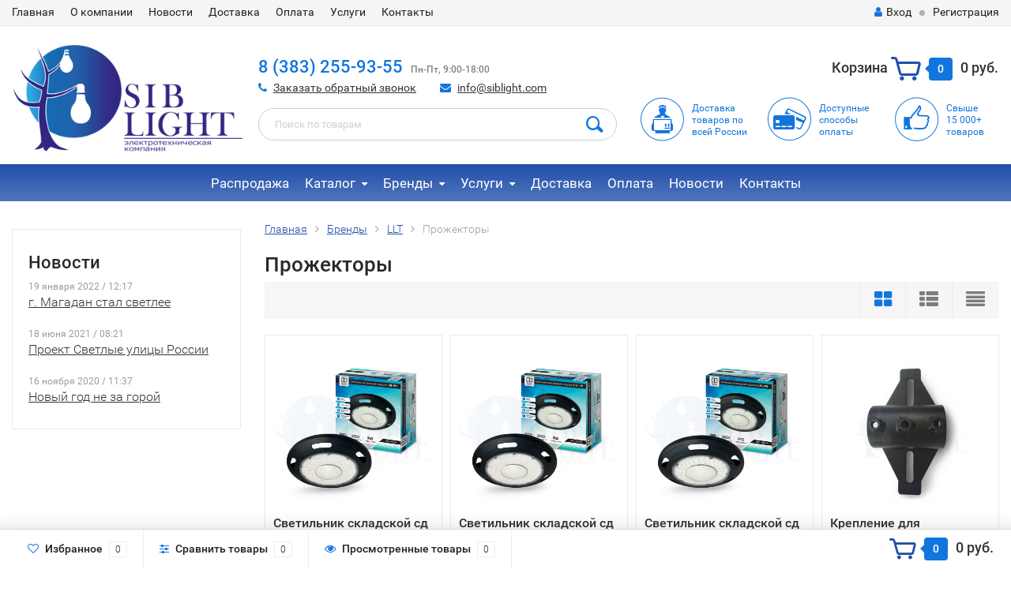

--- FILE ---
content_type: text/html; charset=utf-8
request_url: https://siblight.com/brands/llt/category_6454/
body_size: 86496
content:
<!DOCTYPE html><html lang="ru"><head><meta http-equiv="Content-Type" content="text/html; charset=utf-8"/><title>Прожекторы</title><meta name="keywords" content="LLT прожекторы, ллт прожекторы, llt прожекторы купить новосибирск" /><meta name="description" content="" /><meta name="viewport" content="width=1280" /><link rel="shortcut icon" href="/favicon.ico"/><!-- rss --><link rel="alternate" type="application/rss+xml" title="СибЛайт" href="https://siblight.com/news/rss/"><!-- CSS style--> <link rel="stylesheet" href="/wa-content/font/ruble/arial/fontface.css"><link rel="stylesheet" href="/wa-data/public/shop/themes/topshop/css/bootstrap.min.css?2.4.1"/><link rel="stylesheet" href="/wa-data/public/shop/themes/topshop/css/fonts/fonts.css?2.4.1"/><link rel="stylesheet" href="/wa-data/public/shop/themes/topshop/css/font-express/express.min.css?2.4.1"/><link rel="stylesheet" href="/wa-data/public/shop/themes/topshop/css/font-awesome/css/font-awesome.min.css?2.4.1"/><link rel="stylesheet" href="/wa-data/public/shop/themes/topshop/style-1.css?2.4.1"/><link rel="stylesheet" href="/wa-data/public/shop/themes/topshop/user.css?2.4.1"/><script src="/wa-data/public/shop/themes/topshop/js/jquery-1.11.1.min.js" ></script><script src="/wa-content/js/jquery/jquery-migrate-1.2.1.min.js"></script><script src="/wa-data/public/shop/themes/topshop/js/owl.carousel.min.js"></script><script src="/wa-data/public/shop/themes/topshop/js/jquery.scrollTo.js"></script><script src="/wa-content/js/jquery-ui/jquery.ui.core.min.js?v2.4.1"></script><script src="/wa-data/public/shop/themes/topshop/js/jquery.ui.widget.min.js?v2.4.1"></script><script src="/wa-data/public/shop/themes/topshop/js/jquery.ui.mouse.min.js?v2.4.1"></script><script src="/wa-content/js/jquery-ui/jquery.ui.slider.min.js?v2.4.1"></script><script src="/wa-data/public/shop/themes/topshop/js/jquery.cookie.js"></script><script src="/wa-data/public/shop/themes/topshop/js/lazy.load.js?v7.2.17.1769849980"></script><script src="/wa-data/public/shop/themes/topshop/js/jquery.ui.touch-punch.min.js?v7.2.17.1769849980"></script><script src="/wa-data/public/shop/themes/topshop/js/jquery.countdownTimer.min.js?v=2.4.1"></script><script src="/wa-data/public/shop/themes/topshop/shop.js"></script><!-- plugin hook: 'frontend_head' --><link href="/wa-apps/shop/plugins/callback/css/style.css?v2.0.2.1769849980" rel="stylesheet" type="text/css"><style type="text/css">#callback-form .callback-modal__close,#callback-form .jq-checkbox.checked {background-color: #F95F5F;}#callback-form .jq-selectbox__trigger {border-top-color: #F95F5F;}#callback-form .jq-selectbox__dropdown li:hover {background: #F95F5F;}#callback-form .callback-form__button,#callback-form .callback-form__button:hover {background: #F95F5F;box-shadow: 0 3px #CB4546;}.callback-form-sent {background: #F95F5F url(/wa-apps/shop/plugins/callback/img/icon2.png) no-repeat 50% 33px;}#callback-show {background: #F95F5F;box-shadow: 3px 3px 0 3px #CB4546;}#callback-show.callback-show-right_s {box-shadow: -2px 2px 0 2px #CB4546;}#callback-show.callback-show-left_s {box-shadow: 2px 2px 0 2px #CB4546;}.callback-show-alert-border {border-color: #F95F5F;}.callback-show-alert {color: #F95F5F;}.callback-form-row .callback-form-label__privacy a,.callback-form-row .callback-form-label__privacy a:visited,.callback-form-row .callback-form-label__privacy a:hover,.callback-form-row .callback-form-label__privacy a:active {color: #CB4546;}</style><script type="text/javascript">$.wa_shop_callback = $.wa_shop_callback || { };$.wa_shop_callback.plugin_url = '/callback';</script><script>if(typeof(window.jQuery.styler) == 'undefined') document.write(unescape('%3Cscript src="/wa-apps/shop/plugins/callback/js/jquery.formstyler.min.js"%3E%3C/script%3E'))</script><script type="text/javascript" src="/wa-apps/shop/plugins/callback/js/scripts.js"></script><script type="text/javascript">$(function(){var b=$('body');if(b.prop('id')=='multishop'){$('.bottom-fixed ul.menu-h').append('<li><a href="#" class="callback_plugin_handler"><div class="relative">Заказать бесплатный звонок</div></a></li>');} else {b.append('<div class="callback-show-right" id="callback-show">Заказать бесплатный звонок</div>');}});</script><script type="text/javascript" src="/wa-apps/shop/plugins/question/js/question.js?v=4.2.0"></script><link href="/wa-apps/shop/plugins/question/css/question.css?v=4.2.0" rel="stylesheet" type="text/css"><style>a:not([href]):not([tabindex]) 
{
color: blue;
}

.product .purchase {
    padding: 0px 30px 15px;
}

.question-title {
    padding: 0px 0px;
    margin: 15px 20px;
}</style><style>.container { max-width: 1280px; } body { background: #ffffff; }.review-table table.rating-distribution td .bar .filling, .clone-xs-menu .pages, .xs-menu-overlay .close-block, .xs-menu, ul.compare-diff-all li.selected a, .menu-h, .menu-h-tree,  .thumbnail-catalog .image-block .preview, .mailer-subscribe button[type="submit"], .filter .filter-close, .dialog-window .close-block, .popover { background:#214fa9; }.popover:after { border-top-color: #214fa9; }.wa-order-form-wrapper .wa-step-shipping-section .wa-delivery-types-section .wa-types-list .wa-type-wrapper.is-active, .wa-order-form-wrapper .wa-step-payment-section .wa-methods-list.wide .wa-method-wrapper.is-active { background: #214fa915 !important; border: 1px solid #214fa9 !important; }.wa-dropdown.is-opened > .wa-dropdown-toggle::after { border-color: #214fa9 !important; }.wa-dropdown > .wa-dropdown-area:hover { border-color: #214fa9 !important; }.menu-h li.smart-menu ul li.smart-menu-header, .scroll-top-wrapper, .menu-h li:hover a:hover, .menu-h-tree li:hover a:hover, .breadcrumbs ul li a, .header .cart-block .icon-red_icon_cart, .bottom-bar .cart-block .icon-red_icon_cart { color:#214fa9; }.menu-h-tree li:hover:after, .menu-h-tree li:hover > a  { color: #214fa9 !important; }.write-review a.inline-link { color: #214fa9;  border: 1px solid #214fa9; }.scroll-top-wrapper:hover { border: 1px solid #1275de; }/** Background link **/.order-list .id a, .header .phone span.dot, .ui-slider .ui-slider-handle, .thumbnail-catalog .image-block .preview:hover { background:#1275de; }/** Color link **/html:not(.with-touch) .wa-quantity-box .wa-button:not(.is-disabled):hover, .wa-order-form-wrapper .wa-step-shipping-section .wa-delivery-types-section .wa-types-list .wa-type-wrapper.is-active .wa-name a, .wa-order-form-wrapper .wa-step-shipping-section .wa-delivery-types-section .wa-types-list .wa-type-wrapper.is-active .wa-name a:hover, #wa-step-payment-section h3.wa-header:after, #wa-step-region-section h3.wa-header:after, .s-order-page .wa-order-form-wrapper > .wa-form-footer a, .wa-order-cart-wrapper .wa-cart-details .wa-affiliate-section .wa-order-bonus, .wa-comment-section .wa-link, #wa-step-contact-section h3.wa-header:after { color: #1275de !important; }.about-shop .newsblock .media a:hover, .sorting ul .selected a, .menu-h-top li ul li a:hover, .filter .filtergroup:hover .panel-body, .sorting .showtype .active, .sorting ul li a:hover, ul.product-nav li a:hover, ul.product-nav .selected a, .input-group.spinner .input-group-addon a .fa:hover, .footer .fa, .mailer-subscribe .table-cell .icon-email .icon-red_icon_subscribe, .breadcrumbs ul li a:hover, .subcategory .selected a, .menu-h-top li:hover > a, .auth li .fa, .menu-h-top .currency .active a, a, a:hover, .header .phone-under-link a:hover, .header .search .search_button .icon-icon_search, .product .icons-compare-favorite .active .fa, .header .promo .icon-promo, .thumbnail-catalog .image-block .compare-favorite .active .fa, .thumbnail-catalog .name a:hover, .subcategory li a:hover, .subcategory li a:focus, .bottom-bar .fa, .slider-tabs > li:hover, .header .phone-under-link .fa { color:#1275de; }.thumbnail-catalog .image-block .compare-favorite .active a { color: #1275de !important; border-bottom: 1px dotted #1275de !important; }.invert-menu .menu-h a:hover, .invert-menu .menu-h-tree a:hover, .category_description .read-more a { color: #1275de !important; }.invert-menu .menu-h, .invert-menu .menu-h-tree { border-top: 1px solid #214fa9; border-bottom: 1px solid #214fa9; }/** Cart **/.header .cart-block .cart-box:after, .header .cart-block .cart-box:before, .bottom-bar .cart-block .cart-box:after, .bottom-bar .cart-block .cart-box:before { border-right-color: #1275de; }.header .cart-block .cart-box {  background: #1275de; border: 4px solid #1275de; }/** Slider **/.slider-tabs li.active { border-bottom: 3px solid #1275de; color: #1275de; }.owl-theme .owl-controls .owl-page.active span, .owl-theme .owl-controls.clickable .owl-page:hover span { background: #1275de; border: 2px solid #1275de; }.bottom-bar .cart-block .cart-box { background: #1275de; border: 4px solid #1275de; }#fancybox-thumbs ul li.active a { border: 1px solid #1275de; }/** Nav bar **/ul.product-nav .selected { border-bottom: 3px solid #1275de; }/** Badge **/.badge.new, .badge.low-price, .badge.bestseller { background: #f50003; }.pagination > .selected > a, .pagination > .selected > span { background: #1275de !important; }input[type="submit"], button {   background: #1275de; border: 1px solid #1275de; }input[type="submit"]:hover, button:hover {   background: #07ee11; border: 1px solid #07ee11; }.footer { background: #e3e3e3 !important; }.footer .social a:hover {  border: 1px solid #1275de; background: #1275de; }/** Button hover **/.thumbnail-catalog .image-block .image-bar .inner .active, .catalog-list .inner .section li span { background: #1275de; }.product .options .inline-no-color a.selected { border: 1px solid #214fa9 !important; }.thumbnail-catalog .image-block .photo-array .fa-angle-right:hover, .thumbnail-catalog .image-block .photo-array .fa-angle-left:hover, .catalog-list .inner .section .header a, .catalog-list .inner .section li a:hover, .hover-active .thumbnail-catalog .name a:hover { color: #1275de; }.btn-primary, .add2cart .btn-primary { background: #1275de }.thumbnail-catalog .btn-primary:hover, .thumbnail-catalog .btn-primary:focus, .list-catalog .btn-primary:hover, .list-catalog .btn-primary:focus, .text-catalog .btn-primary:hover, .text-catalog .btn-primary:focus { background:#07ee11; border-color: #07ee11; }.hover-active .thumbnail-catalog .btn-primary:hover, .hover-active .thumbnail-catalog .btn-primary:focus, .add2cart .btn-primary:hover { opacity:1; background: #07ee11; }.header .cart-block .popup .btn-primary:hover { border: 1px solid #07ee11; background: #07ee11; }.review-form-fields p.review-field a.logout, .review-form .review-submit .cancel { border-bottom: 1px dotted #1275de; }.list-catalog .compare-favorite .active a { border-bottom: 1px dotted #1275de !important; color: #1275de  !important; }.list-catalog .compare-favorite .active .fa { color: #1275de  !important; }.cart .cupon, .product .options .inline-no-color a.selected { background: #214fa9; }.product .options .inline-select a.selected { border: 1px solid #214fa9; background-color: #214fa9; }.checkout ul.checkout-options li .rate .price { color: #1275de; }.cart .cupon-text a { color: #1275de; border-bottom: 1px dotted #1275de; }.checkout-block .btn-primary, .cart .checkout-block .btn-primary { background: #1275de; border: 1px solid #1275de; }.cart .checkout-block .btn-primary:hover { opacity:1; background: #07ee11; border: 1px solid #07ee11; }.hover-active .thumbnail-catalog .image-block .preview:hover { background: #07ee11; }.cart .cupon .btn, .main-slider-product li .slider-text .button a { background: #1275de; }.split-catalog li a:hover, .split-catalog li a:focus, .subcategory li a:hover, .subcategory li a:focus { color: #1275de; border-left: 3px solid #1275de; }.subcategory li.selected a { border-left: 3px solid #1275de; }.show-filter { color: #1275de; border: 1px solid #1275de; }.search-blog button { background: #1275de;  }.search-blog button:hover, .search-blog button:focus { background: #07ee11; border:1px solid  #07ee11; }.one-click input { color:#1275de; border-bottom:1px dotted #1275de; }.one-outstock input { border-bottom:1px dotted #cccccc; }.checkout-block .storequickorder_cart_button { border:1px solid #1275de; color:#1275de; }.filter .filter-name, .filter .filter-name i { color:#214fa9; }.split-catalog-slide li.selected > a { text-decoration: none; color: #1275de; border-left: 3px solid #1275de; background: #f5f5f5; }.split-catalog-slide li a:hover, .split-catalog-slide li a:focus, .split-catalog-slide li.selected > a { text-decoration: none; color: #1275de; border-left: 3px solid #1275de; background: #f5f5f5; } .thumbnail-catalog .image-block { height: 220px; line-height: 220px; } .thumbnail-catalog .image-block img { max-height: 200px; } .container-menu-h .menu-h { height:auto; } .container-menu-h .menu-h a { font-size:20px !important; }  .menu-h .tree a:after { font-size:16px;}.filter .filter-close, .mailer-subscribe button[type="submit"], .main-slider-product li .slider-text .button a, .xs-menu, .search-blog button, .header .phone span.dot, .menu-h .more a i .count, .category-badge, .hover-active .thumbnail-catalog .image-block .preview:hover, ul.compare-diff-all li.selected a, .badge.new, .checkout-block .btn-primary, .cart .checkout-block .btn-primary, .subcategory-images .image .category-badge, .dialog-window .close-block, .thumbnail-catalog .image-block .preview,.thumbnail-catalog .image-block .preview:hover, input[type="submit"], button, input[type="submit"]:hover, button:hover, .add2cart .btn-primary, .menu-h, .menu-h-tree, .btn, .btn:hover, .preview, .badge, .badge.discount { background-image: -moz-linear-gradient(top, rgba(255,255,255,0) 0%, rgba(255,255,255,0.22) 100%); background-image: -webkit-linear-gradient(top, rgba(255,255,255,0) 0%,rgba(255,255,255,0.22) 100%); background-image: linear-gradient(to bottom, rgba(255,255,255,0) 0%,rgba(255,255,255,0.22) 100%); filter: progid:DXImageTransform.Microsoft.gradient( startColorstr='#00ffffff', endColorstr='#38000000',GradientType=0 ); }</style><meta property="og:type" content="article" />
<meta property="og:url" content="https://siblight.com/brands/llt/category_6454/" />
<!-- Yandex.Metrika counter -->
<script type="text/javascript" >
    (function (d, w, c) {
        (w[c] = w[c] || []).push(function() {
            try {
                w.yaCounter56225365 = new Ya.Metrika({
                    id:56225365,
                    clickmap:true,
                    trackLinks:true,
                    accurateTrackBounce:true,
                    webvisor:true,
                    ecommerce:"dataLayer"
                });
            } catch(e) { }
        });

        var n = d.getElementsByTagName("script")[0],
            s = d.createElement("script"),
            f = function () { n.parentNode.insertBefore(s, n); };
        s.type = "text/javascript";
        s.async = true;
        s.src = "https://mc.yandex.ru/metrika/watch.js";

        if (w.opera == "[object Opera]") {
            d.addEventListener("DOMContentLoaded", f, false);
        } else { f(); }
    })(document, window, "yandex_metrika_callbacks");
</script>
<noscript><div><img src="https://mc.yandex.ru/watch/56225365" style="position:absolute; left:-9999px;" alt="" /></div></noscript>
<!-- /Yandex.Metrika counter --><script type="text/javascript">
(function(i,s,o,g,r,a,m){i['GoogleAnalyticsObject']=r;i[r]=i[r]||function(){
(i[r].q=i[r].q||[]).push(arguments)},i[r].l=1*new Date();a=s.createElement(o),
m=s.getElementsByTagName(o)[0];a.async=1;a.src=g;m.parentNode.insertBefore(a,m)
})(window,document,'script','//www.google-analytics.com/analytics.js','ga');
ga('create', 'UA-109196735-1', 'auto');
ga('send', 'pageview');

</script></head><body><div class="top-line"><div class="container"><div class="row"><div class="col-lg-7 col-md-6 col-sm-7 hidden-xs-down clone-top-menu"><ul class="menu-h-top"><li><a href="/">Главная</a></li><li><a href="/o_kompanii">О компании</a></li><li><a href="/news/">Новости</a></li><li><a href="/dostavka/">Доставка</a></li><li><a href="/oplata/">Оплата</a></li><li><a href="/uslugi_sibl/proektirovanie/">Услуги</a></li><li><a href="/kontakty/">Контакты</a></li></ul></div><div class="col-lg-5  col-md-6 col-sm-5 col-xs-12 text-lg-right text-md-right text-xs-center"><ul class="menu-h-top auth"><li class="currency"><a href="#" onClick="return false;"></a><ul></ul></li><li class="account"><a href="/login/"><i class="fa fa-user"></i>Вход</a></li><li><span></span></li><li><a href="/signup/">Регистрация</a></li></ul></div></div></div></div><div class="container"><div class="header"><div class="row to-table"><div class="col-lg-3 col-md-3 text-sm-center text-lg-left text-lg-center text-xs-center to-cell"><div class="logo-fix"><a href="http://siblight.com"><img src="/wa-data/public/shop/themes/topshop/img/logo.png" alt="СибЛайт"></a></div></div><div class="col-lg-9 col-md-9 to-cell"><div class="row"><div class="col-lg-7 col-md-7"><div class="phone text-lg-left text-md-left text-xs-center"><a href="tel:8 (383) 255-93-55">8 (383) 255-93-55</a>&nbsp;&nbsp;<i>Пн-Пт, 9:00-18:00</i></div><div class="phone-under-link  text-sm-center text-md-left text-lg-left hidden-xs-down"><span class="nobr"><i class="fa fa-phone"></i> <a href="#" id="call-back-button" class="call_back callback_plugin_handler">Заказать обратный звонок</a></span><span class="nobr"><i class="fa fa-envelope"></i> <a href="mailto:info@siblight.com">info@siblight.com</a></span></div></div><div class="col-lg-5 col-md-5 text-lg-right text-md-right text-sm-center text-xs-center"><div class="cart-block hidden-xs-down"><a href="/cart/"><span class="hidden-lg-down">Корзина</span>  <span class="icon-red_icon_cart"></span> <span class="cart-box cart-count">0</span> <span class="cart-total">0 руб.</span></a><div class="popup"><div class="loading-cart"></div></div><script>$(function(){$(".cart-block").hover(function () {$('.popup .loading-cart').html("");$('.popup .loading-cart').load('/cart/?'+ Math.random() + ' .cart-popup', function(){$(".loading").remove();$('.cart-product-one .delete').on('click', function () {var tr = $(this).closest('div.cart-product-one');$.post('/cart/delete/', {id : tr.data('id')}, function (response) {tr.slideUp();$(".cart-count").html(response.data.count);$(".cart-total").html(response.data.total);if (response.data.count == 0) {$(".popup-total").remove();$(".empty").show();}}, "json");return false;});});});});</script></div></div></div><div class="row"><div class="col-lg-6 col-md-4"><div class="search search-show hidden-xs-down"><form method="get" action="/search/" data-search="/search/"><input class="livesearch" id="search" name="query" autocomplete="off" type="text" placeholder="Поиск по товарам" ><button type="submit" class="search_button"><i class="icon-icon_search"></i></button><div class="search-popup"></div></form></div></div><div class="col-lg-6 col-md-8 hidden-sm-down"><div class="promo"><div class="row"><div class="col-lg-4 col-md-4"><i class="icon-promo icon-red_promo_1"></i><p><a href="http://siblight.com/dostavka/">Доставка товаров по всей России</a></p></div><div class="col-lg-4  col-md-4"><i class="icon-promo icon-red_promo_19"></i><p><a href="http://siblight.com/oplata/">Доступные<br>способы<br>оплаты</a></p></div><div class="col-lg-4  col-md-4"><i class="icon-promo icon-red_promo_2"></i><p><a href="http://siblight.com/catalog/">Свыше<br>15 000+<br>товаров</a></p></div></div></div></div></div></div></div></div></div><div class="  hidden-md-down"><!-- shop categories --><div class="container-menu-h" style="padding-bottom: 0;"><ul class="menu-h-tree"><li><a href="/sales/">Распродажа</a></li><li class="tree"><a href="/catalog/">Каталог</a><ul><li><a href="/catalog/kabel-provod/">Кабель Провод </a></li><li><a href="/catalog/svetotekhnicheskaya-produktsiya/">Светотехническая продукция </a></li><li><a href="/catalog/lampy/">Лампы </a></li><li><a href="/catalog/elektrotekhnicheskaya-produktsiya/">Электротехническая продукция </a></li><li><a href="/catalog/elektrotekhnicheskie-izdeliya/">Электротехнические изделия </a></li><li><a href="/catalog/elementy-pitaniya/">Элементы питания </a></li><li><a href="/catalog/novogodnie-ukrasheniya/">Новогодние гирлянды </a></li><li><a href="/catalog/bakteritsidnye-retsirkulyatory/">Бактерицидные рециркуляторы </a></li></ul></li><li class="tree"><a href="/brands/">Бренды</a><ul><li><a href="/brands/svetlyy-gorod/">Светлый город </a></li><li><a href="/brands/alyusib/">Алюсиб </a></li><li><a href="/brands/gauss/">GAUSS </a></li><li><a href="/brands/phillips/">Philips </a></li><li><a href="/brands/svetotronika/">Светотроника </a></li><li><a href="/brands/llt/">LLT </a></li><li><a href="/brands/led-sib/">LED-SIB </a></li><li><a href="/brands/pzemi/">ПЗЭМИ </a></li><li><a href="/brands/iek/">IEK </a></li><li><a href="/brands/navigator/">Navigator </a></li><li><a href="/brands/delta/">Delta </a></li></ul></li><li class="tree"><a href="/uslugi_sibl/">Услуги</a><ul><li><a href="/uslugi_sibl/proektirovanie/">Проектирование </a></li><li><a href="/uslugi_sibl/elektromontazh/">Электромонтаж </a></li><li><a href="/uslugi_sibl/slabotochnye-seti/">Слаботочные сети </a></li><li><a href="/uslugi_sibl/raschet-osveshchennosti/">Расчет освещенности </a></li></ul></li><li><a href="/dostavka/">Доставка</a></li><li><a href="/oplata/">Оплата</a></li><li><a href="/news/">Новости</a></li><li><a href="/kontakty/">Контакты</a></li><!-- plugin hook: 'frontend_nav' --></ul></div></div><div class="menu-overlay"></div><div class="container hidden-lg-up"><div class="container-menu-h"><div class="xs-menu"><ul><li><a href="#" class="show-xs-menu"><i class="fa fa-bars"></i> Каталог товаров</a></li><li class="search hidden-sm-up"><a href="#"><i class="fa fa-search"></i></a></li></ul></div></div><div class="xs-menu-overlay"><ul class="clone-xs-menu"><li><div class="title">Каталог товаров</div><div class="close-block"><a href="#" class="dialog-close">&times;</a></div></li></ul></div></div><div class="container container-background navigation_width"><!-- plugin hook: 'frontend_header' -->

 

    <div class="question-bckgr">
    </div>
    <div id="question-container"  >
    
    <div id="question-window" >
    
    <div class="question-close"></div>


    <h4 class="question-title">Задать вопрос о товаре <br><span class="question-product"></span></h4>
    <div class="question-content  erase ">
        <input type="hidden" id="question-sending-url" value="/question">
        <input type="hidden" id="question-product-url" value="https://siblight.com/brands/llt/category_6454/">
        <input type="hidden" id="question-domain-url" value="https://siblight.com">
        
                    <span class="question-caption">Имя:</span>
        	<span class=""><input placeholder="Введите ваше имя" class="question-txt question-name required" maxlength="150" type="text"></span>	
                
        <span class="question-caption">E-mail:</span><input class="question-email question-txt required" type="text" size="28" maxlength="150" placeholder="Ваш адрес e-mail" />
                    <span class="question-caption">Телефон:</span><input class="question-phone question-txt required" type="text" size="28" maxlength="50" placeholder="Ваш номер телефона" />
                <span class="question-caption">Вопрос:</span>
    	<span class=""><textarea class="question-txt question-text required" rows="3"></textarea></span>	
                <input class="question-txt question-name1 hide" name="name" type="text" value="">
        <input class="question-txt question-email1 hide" name="email" type="text" value="">
        <input class="question-txt question-url1 hide" name="url" type="text" value="">
        <div class="question-submit"><div class="question-send-button" id="question-send">Задать вопрос</div></div>
    	<div class="question-result">
    		<span class="question-loading "></span>
    		<span class="question-success">Ваш вопрос отправлен. Мы свяжемся с Вами в ближайшее время.</span>
    		<span class="question-warning">Пожалуйста, заполните все поля.</span>
            <span class="question-email-warning">Некорректный адрес E-Mail.</span>
    		<span class="question-error">Произошла ошибка. Повторите попытку позже.</span>
    	</div>


        
        
	</div>


    </div>
   </div>
    




<!-- Catalog type --><script src="/wa-data/public/shop/themes/topshop/lazyloading.js?v3.1.1769849980"></script><div class="category"><div class="row"><div class="col-lg-3 col-md-3 col-sm-12"><div class="filters ajax"><form method="get" action="/brands/llt/category_6454/" data-loading="/wa-data/public/shop/themes/topshop/img/loading.gif" class="filterform"></form></div><!-- null = blog id, 3 - qty --><div class="about-shop split hidden-md-down"><h5>Новости</h5><div class="newsblock leftside"><div class="media"><div class="media-body"><div class="date">19 января 2022 / 12:17</div><div class="title"><a href="https://siblight.com/news/g-magadan-stal-svetlee/">г. Магадан стал светлее</a></div></div></div><div class="media"><div class="media-body"><div class="date">18 июня 2021 / 08:21</div><div class="title"><a href="https://siblight.com/news/proekt-svetlye-ulitsy-rossii/">Проект Светлые улицы России</a></div></div></div><div class="media"><div class="media-body"><div class="date">16 ноября 2020 / 11:37</div><div class="title"><a href="https://siblight.com/news/novyy-god-ne-za-goroy/">Новый год не за горой</a></div></div></div></div></div></div><!-- hidden-xs --><div class="col-lg-9 col-md-8 col-sm-12"><!-- Breadcrumbs --><div class="breadcrumbs"><ul itemscope itemtype="http://schema.org/BreadcrumbList"><li itemscope itemtype="http://schema.org/ListItem"><a href="http://siblight.com" itemprop="item"><span itemprop="name">Главная</span></a><meta itemprop="position" content="1"></li><li itemscope itemtype="http://schema.org/ListItem"><a href="/brands/" itemprop="item"><span itemprop="name">Бренды</span><meta itemprop="position" content="2"></a></li><li itemscope itemtype="http://schema.org/ListItem"><a href="/brands/llt/" itemprop="item"><span itemprop="name">LLT</span><meta itemprop="position" content="3"></a><ul><li><a href="/brands/llt/category_6450/">Светодиодные панели</a><li><a href="/brands/llt/category_6451/">Светильники офисные</a><li><a href="/brands/llt/category_6453/">Светильники промышленные</a><li><a href="/brands/llt/category_6455/">Аварийные светильники</a><li><a href="/brands/llt/category_6456/">Декоративные светильники</a><li><a href="/brands/llt/category_6457/">Комплектующие к светильникам</a><li><a href="/brands/llt/category_6458/">Светильники уличные</a></ul></li><li>Прожекторы</li></ul></div><h1 class="category-name">Прожекторы</h1><!-- plugin hook: 'frontend_category' --><!-- subcategories --><!-- description --><div id="product-list"><div class="sorting"><div class="showtype hidden-xs-down"><a href="#" class=" active" data-list="thumbs"><i class="fa fa-th-large"></i></a><a href="#" class="" data-list="list"><i class="fa fa-th-list"></i></a><a href="#" class="" data-list="text"><i class="fa fa-align-justify"></i></a></div></div><!-- Thumbs --><div class="row lazy-wrapper container-catalog"><div class="adaptive-filter col-lg-3 col-md-4 col-sm-6 col-xs-12 fly-to-cart flexdiscount-product-wrap hover-active"  itemscope itemtype ="http://schema.org/Product"><div class="thumbnail-catalog one-product"><form class="flexdiscount-product-form" data-preview="/brands/llt/category_6454/117953/?cart=1"  method="post" action="/cart/add/"><input type="hidden" name="product_id" value="117953"><div class="badge-block"></div><div class="image-block"><div class="zoom-image"><a href="/brands/llt/category_6454/117953/" title="Светильник складской сд LHB-UFO 150Вт 230В 5000К 11000Лм IP65 LLT"><img itemprop="image" class="main-photo" alt="Светильник складской сд LHB-UFO 150Вт 230В 5000К 11000Лм IP65 LLT" title="Светильник складской сд LHB-UFO 150Вт 230В 5000К 11000Лм IP65 LLT" src="/wa-data/public/shop/products/53/79/117953/images/50893/50893.400.png"></a></div><div class="compare-favorite"><span class="compare-favorite-icon"><i class="fa fa-heart-o"></i> <a href="#" data-product="117953" class="favorite-link">избранное</a></span><span class="compare-compare-icon"><i class="fa fa-sliders"></i> <a href="#" data-product="117953" class="compare-link">сравнить</a></span></div></div><div class="caption"><div class="name" style="height: 90px;"><a href="/brands/llt/category_6454/117953/" itemprop="name">Светильник складской сд LHB-UFO 150Вт 230В 5000К 11000Лм IP65 LLT</a></div><meta itemprop="description" content="Изображение может отличаться от оригинала в связи с возможными доработками продукции. Производитель имеет право вносить изменения, не допускающие ухудшения характеристик продукции, без предварительного уведомления."><div class="status"><div class="rating-big"><a href="/brands/llt/category_6454/117953/#review"><i class="icon16 star-empty"></i><i class="icon16 star-empty"></i><i class="icon16 star-empty"></i><i class="icon16 star-empty"></i><i class="icon16 star-empty"></i> (0)</a></div><div class="availability"><span class="stock-high hidden-xs-down">В наличии</span><span class="stock-high hidden-sm-up"><i class="fa fa-circle"></i></span></div></div><div class="offers" itemprop="offers" itemscope itemtype="http://schema.org/Offer"><div class="bottom-block thumbs_type2"><div class="price"><span>3 190 руб.</span><meta itemprop="price" content="3190"><meta itemprop="priceCurrency" content="RUB"><link itemprop="availability" href="http://schema.org/InStock" /></div><div class="add-to-cart"><div class="text-center"><a href="#" data-url="/cart/add/" data-product_id="117953"  class="btn btn-primary addtocart">В корзину</a></div><link itemprop="availability" href="http://schema.org/OutOfStock" /></div></div></div></div></form></div></div><div class="adaptive-filter col-lg-3 col-md-4 col-sm-6 col-xs-12 fly-to-cart flexdiscount-product-wrap hover-active"  itemscope itemtype ="http://schema.org/Product"><div class="thumbnail-catalog one-product"><form class="flexdiscount-product-form" data-preview="/brands/llt/category_6454/117954/?cart=1"  method="post" action="/cart/add/"><input type="hidden" name="product_id" value="117954"><div class="badge-block"></div><div class="image-block"><div class="zoom-image"><a href="/brands/llt/category_6454/117954/" title="Светильник складской сд LHB-UFO 200Вт 230В 5000К 16000Лм IP65 LLT"><img itemprop="image" class="main-photo" alt="Светильник складской сд LHB-UFO 200Вт 230В 5000К 16000Лм IP65 LLT" title="Светильник складской сд LHB-UFO 200Вт 230В 5000К 16000Лм IP65 LLT" src="/wa-data/public/shop/products/54/79/117954/images/50894/50894.400.png"></a></div><div class="compare-favorite"><span class="compare-favorite-icon"><i class="fa fa-heart-o"></i> <a href="#" data-product="117954" class="favorite-link">избранное</a></span><span class="compare-compare-icon"><i class="fa fa-sliders"></i> <a href="#" data-product="117954" class="compare-link">сравнить</a></span></div></div><div class="caption"><div class="name" style="height: 90px;"><a href="/brands/llt/category_6454/117954/" itemprop="name">Светильник складской сд LHB-UFO 200Вт 230В 5000К 16000Лм IP65 LLT</a></div><meta itemprop="description" content="Изображение может отличаться от оригинала в связи с возможными доработками продукции. Производитель имеет право вносить изменения, не допускающие ухудшения характеристик продукции, без предварительного уведомления."><div class="status"><div class="rating-big"><a href="/brands/llt/category_6454/117954/#review"><i class="icon16 star-empty"></i><i class="icon16 star-empty"></i><i class="icon16 star-empty"></i><i class="icon16 star-empty"></i><i class="icon16 star-empty"></i> (0)</a></div><div class="availability"><span class="stock-high hidden-xs-down">В наличии</span><span class="stock-high hidden-sm-up"><i class="fa fa-circle"></i></span></div></div><div class="offers" itemprop="offers" itemscope itemtype="http://schema.org/Offer"><div class="bottom-block thumbs_type2"><div class="price"><span>4 050 руб.</span><meta itemprop="price" content="4050"><meta itemprop="priceCurrency" content="RUB"><link itemprop="availability" href="http://schema.org/InStock" /></div><div class="add-to-cart"><div class="text-center"><a href="#" data-url="/cart/add/" data-product_id="117954"  class="btn btn-primary addtocart">В корзину</a></div><link itemprop="availability" href="http://schema.org/OutOfStock" /></div></div></div></div></form></div></div><div class="adaptive-filter col-lg-3 col-md-4 col-sm-6 col-xs-12 fly-to-cart flexdiscount-product-wrap hover-active"  itemscope itemtype ="http://schema.org/Product"><div class="thumbnail-catalog one-product"><form class="flexdiscount-product-form" data-preview="/brands/llt/category_6454/117955/?cart=1"  method="post" action="/cart/add/"><input type="hidden" name="product_id" value="117955"><div class="badge-block"></div><div class="image-block"><div class="zoom-image"><a href="/brands/llt/category_6454/117955/" title="Светильник складской сд LHB-UFO 100Вт 230В 5000К 7500Лм IP65 LLT"><img itemprop="image" class="main-photo" alt="Светильник складской сд LHB-UFO 100Вт 230В 5000К 7500Лм IP65 LLT" title="Светильник складской сд LHB-UFO 100Вт 230В 5000К 7500Лм IP65 LLT" src="/wa-data/public/shop/products/55/79/117955/images/50895/50895.400.png"></a></div><div class="compare-favorite"><span class="compare-favorite-icon"><i class="fa fa-heart-o"></i> <a href="#" data-product="117955" class="favorite-link">избранное</a></span><span class="compare-compare-icon"><i class="fa fa-sliders"></i> <a href="#" data-product="117955" class="compare-link">сравнить</a></span></div></div><div class="caption"><div class="name" style="height: 90px;"><a href="/brands/llt/category_6454/117955/" itemprop="name">Светильник складской сд LHB-UFO 100Вт 230В 5000К 7500Лм IP65 LLT</a></div><meta itemprop="description" content="Изображение может отличаться от оригинала в связи с возможными доработками продукции. Производитель имеет право вносить изменения, не допускающие ухудшения характеристик продукции, без предварительного уведомления."><div class="status"><div class="rating-big"><a href="/brands/llt/category_6454/117955/#review"><i class="icon16 star-empty"></i><i class="icon16 star-empty"></i><i class="icon16 star-empty"></i><i class="icon16 star-empty"></i><i class="icon16 star-empty"></i> (0)</a></div><div class="availability"><span class="stock-high hidden-xs-down">В наличии</span><span class="stock-high hidden-sm-up"><i class="fa fa-circle"></i></span></div></div><div class="offers" itemprop="offers" itemscope itemtype="http://schema.org/Offer"><div class="bottom-block thumbs_type2"><div class="price"><span>2 190 руб.</span><meta itemprop="price" content="2190"><meta itemprop="priceCurrency" content="RUB"><link itemprop="availability" href="http://schema.org/InStock" /></div><div class="add-to-cart"><div class="text-center"><a href="#" data-url="/cart/add/" data-product_id="117955"  class="btn btn-primary addtocart">В корзину</a></div><link itemprop="availability" href="http://schema.org/OutOfStock" /></div></div></div></div></form></div></div><div class="adaptive-filter col-lg-3 col-md-4 col-sm-6 col-xs-12 fly-to-cart flexdiscount-product-wrap hover-active"  itemscope itemtype ="http://schema.org/Product"><div class="thumbnail-catalog one-product"><form class="flexdiscount-product-form" data-preview="/brands/llt/category_6454/117956/?cart=1"  method="post" action="/cart/add/"><input type="hidden" name="product_id" value="117956"><div class="badge-block"></div><div class="image-block"><div class="zoom-image"><a href="/brands/llt/category_6454/117956/" title="Крепление для прожектора для монтажа на трубу поперечное MB-2 LLT"><img itemprop="image" class="main-photo" alt="Крепление для прожектора для монтажа на трубу поперечное MB-2 LLT" title="Крепление для прожектора для монтажа на трубу поперечное MB-2 LLT" src="/wa-data/public/shop/products/56/79/117956/images/50896/50896.400.jpg"></a></div><div class="compare-favorite"><span class="compare-favorite-icon"><i class="fa fa-heart-o"></i> <a href="#" data-product="117956" class="favorite-link">избранное</a></span><span class="compare-compare-icon"><i class="fa fa-sliders"></i> <a href="#" data-product="117956" class="compare-link">сравнить</a></span></div></div><div class="caption"><div class="name" style="height: 90px;"><a href="/brands/llt/category_6454/117956/" itemprop="name">Крепление для прожектора для монтажа на трубу поперечное MB-2 LLT</a></div><meta itemprop="description" content="Изображение может отличаться от оригинала в связи с возможными доработками продукции. Производитель имеет право вносить изменения, не допускающие ухудшения характеристик продукции, без предварительного уведомления."><div class="status"><div class="rating-big"><a href="/brands/llt/category_6454/117956/#review"><i class="icon16 star-empty"></i><i class="icon16 star-empty"></i><i class="icon16 star-empty"></i><i class="icon16 star-empty"></i><i class="icon16 star-empty"></i> (0)</a></div><div class="availability"><span class="stock-high hidden-xs-down">В наличии</span><span class="stock-high hidden-sm-up"><i class="fa fa-circle"></i></span></div></div><div class="offers" itemprop="offers" itemscope itemtype="http://schema.org/Offer"><div class="bottom-block thumbs_type2"><div class="price"><span>418 руб.</span><meta itemprop="price" content="418"><meta itemprop="priceCurrency" content="RUB"><link itemprop="availability" href="http://schema.org/InStock" /></div><div class="add-to-cart"><div class="text-center"><a href="#" data-url="/cart/add/" data-product_id="117956"  class="btn btn-primary addtocart">В корзину</a></div><link itemprop="availability" href="http://schema.org/OutOfStock" /></div></div></div></div></form></div></div><div class="adaptive-filter col-lg-3 col-md-4 col-sm-6 col-xs-12 fly-to-cart flexdiscount-product-wrap hover-active"  itemscope itemtype ="http://schema.org/Product"><div class="thumbnail-catalog one-product"><form class="flexdiscount-product-form" data-preview="/brands/llt/category_6454/117957/?cart=1"  method="post" action="/cart/add/"><input type="hidden" name="product_id" value="117957"><div class="badge-block"></div><div class="image-block"><div class="zoom-image"><a href="/brands/llt/category_6454/117957/" title="Крепление для прожектора для монтажа на трубу продольное MB-1 LLT"><img itemprop="image" class="main-photo" alt="Крепление для прожектора для монтажа на трубу продольное MB-1 LLT" title="Крепление для прожектора для монтажа на трубу продольное MB-1 LLT" src="/wa-data/public/shop/products/57/79/117957/images/50897/50897.400.jpg"></a></div><div class="compare-favorite"><span class="compare-favorite-icon"><i class="fa fa-heart-o"></i> <a href="#" data-product="117957" class="favorite-link">избранное</a></span><span class="compare-compare-icon"><i class="fa fa-sliders"></i> <a href="#" data-product="117957" class="compare-link">сравнить</a></span></div></div><div class="caption"><div class="name" style="height: 90px;"><a href="/brands/llt/category_6454/117957/" itemprop="name">Крепление для прожектора для монтажа на трубу продольное MB-1 LLT</a></div><meta itemprop="description" content="Изображение может отличаться от оригинала в связи с возможными доработками продукции. Производитель имеет право вносить изменения, не допускающие ухудшения характеристик продукции, без предварительного уведомления."><div class="status"><div class="rating-big"><a href="/brands/llt/category_6454/117957/#review"><i class="icon16 star-empty"></i><i class="icon16 star-empty"></i><i class="icon16 star-empty"></i><i class="icon16 star-empty"></i><i class="icon16 star-empty"></i> (0)</a></div><div class="availability"><span class="stock-high hidden-xs-down">В наличии</span><span class="stock-high hidden-sm-up"><i class="fa fa-circle"></i></span></div></div><div class="offers" itemprop="offers" itemscope itemtype="http://schema.org/Offer"><div class="bottom-block thumbs_type2"><div class="price"><span>396 руб.</span><meta itemprop="price" content="396"><meta itemprop="priceCurrency" content="RUB"><link itemprop="availability" href="http://schema.org/InStock" /></div><div class="add-to-cart"><div class="text-center"><a href="#" data-url="/cart/add/" data-product_id="117957"  class="btn btn-primary addtocart">В корзину</a></div><link itemprop="availability" href="http://schema.org/OutOfStock" /></div></div></div></div></form></div></div><div class="adaptive-filter col-lg-3 col-md-4 col-sm-6 col-xs-12 fly-to-cart flexdiscount-product-wrap hover-active"  itemscope itemtype ="http://schema.org/Product"><div class="thumbnail-catalog one-product"><form class="flexdiscount-product-form" data-preview="/brands/llt/category_6454/117958/?cart=1"  method="post" action="/cart/add/"><input type="hidden" name="product_id" value="117958"><div class="badge-block"></div><div class="image-block"><div class="zoom-image"><a href="/brands/llt/category_6454/117958/" title="Прожектор сд СДО-5-eco 30Вт 230В 6500К 2250Лм IP65 LLT"><img itemprop="image" class="main-photo" alt="Прожектор сд СДО-5-eco 30Вт 230В 6500К 2250Лм IP65 LLT" title="Прожектор сд СДО-5-eco 30Вт 230В 6500К 2250Лм IP65 LLT" src="/wa-data/public/shop/products/58/79/117958/images/50898/50898.400.png"></a></div><div class="compare-favorite"><span class="compare-favorite-icon"><i class="fa fa-heart-o"></i> <a href="#" data-product="117958" class="favorite-link">избранное</a></span><span class="compare-compare-icon"><i class="fa fa-sliders"></i> <a href="#" data-product="117958" class="compare-link">сравнить</a></span></div></div><div class="caption"><div class="name" style="height: 90px;"><a href="/brands/llt/category_6454/117958/" itemprop="name">Прожектор сд СДО-5-eco 30Вт 230В 6500К 2250Лм IP65 LLT</a></div><meta itemprop="description" content="Изображение может отличаться от оригинала в связи с возможными доработками продукции. Производитель имеет право вносить изменения, не допускающие ухудшения характеристик продукции, без предварительного уведомления."><div class="status"><div class="rating-big"><a href="/brands/llt/category_6454/117958/#review"><i class="icon16 star-empty"></i><i class="icon16 star-empty"></i><i class="icon16 star-empty"></i><i class="icon16 star-empty"></i><i class="icon16 star-empty"></i> (0)</a></div><div class="availability"><span class="stock-high hidden-xs-down">В наличии</span><span class="stock-high hidden-sm-up"><i class="fa fa-circle"></i></span></div></div><div class="offers" itemprop="offers" itemscope itemtype="http://schema.org/Offer"><div class="bottom-block thumbs_type2"><div class="price"><span>247,50 руб.</span><meta itemprop="price" content="247.5"><meta itemprop="priceCurrency" content="RUB"><link itemprop="availability" href="http://schema.org/InStock" /></div><div class="add-to-cart"><div class="text-center"><a href="#" data-url="/cart/add/" data-product_id="117958"  class="btn btn-primary addtocart">В корзину</a></div><link itemprop="availability" href="http://schema.org/OutOfStock" /></div></div></div></div></form></div></div><div class="adaptive-filter col-lg-3 col-md-4 col-sm-6 col-xs-12 fly-to-cart flexdiscount-product-wrap hover-active"  itemscope itemtype ="http://schema.org/Product"><div class="thumbnail-catalog one-product"><form class="flexdiscount-product-form" data-preview="/brands/llt/category_6454/117959/?cart=1"  method="post" action="/cart/add/"><input type="hidden" name="product_id" value="117959"><div class="badge-block"></div><div class="image-block"><div class="zoom-image"><a href="/brands/llt/category_6454/117959/" title="Прожектор сд СДО-5-200 серии PRO 200Вт 230В 6500К 16000Лм IP65 LLT"><img itemprop="image" class="main-photo" alt="Прожектор сд СДО-5-200 серии PRO 200Вт 230В 6500К 16000Лм IP65 LLT" title="Прожектор сд СДО-5-200 серии PRO 200Вт 230В 6500К 16000Лм IP65 LLT" src="/wa-data/public/shop/products/59/79/117959/images/50899/50899.400.jpg"></a></div><div class="compare-favorite"><span class="compare-favorite-icon"><i class="fa fa-heart-o"></i> <a href="#" data-product="117959" class="favorite-link">избранное</a></span><span class="compare-compare-icon"><i class="fa fa-sliders"></i> <a href="#" data-product="117959" class="compare-link">сравнить</a></span></div></div><div class="caption"><div class="name" style="height: 90px;"><a href="/brands/llt/category_6454/117959/" itemprop="name">Прожектор сд СДО-5-200 серии PRO 200Вт 230В 6500К 16000Лм IP65 LLT</a></div><meta itemprop="description" content="Изображение может отличаться от оригинала в связи с возможными доработками продукции. Производитель имеет право вносить изменения, не допускающие ухудшения характеристик продукции, без предварительного уведомления."><div class="status"><div class="rating-big"><a href="/brands/llt/category_6454/117959/#review"><i class="icon16 star-empty"></i><i class="icon16 star-empty"></i><i class="icon16 star-empty"></i><i class="icon16 star-empty"></i><i class="icon16 star-empty"></i> (0)</a></div><div class="availability"><span class="stock-high hidden-xs-down">В наличии</span><span class="stock-high hidden-sm-up"><i class="fa fa-circle"></i></span></div></div><div class="offers" itemprop="offers" itemscope itemtype="http://schema.org/Offer"><div class="bottom-block thumbs_type2"><div class="price"><span>2 980 руб.</span><meta itemprop="price" content="2980"><meta itemprop="priceCurrency" content="RUB"><link itemprop="availability" href="http://schema.org/InStock" /></div><div class="add-to-cart"><div class="text-center"><a href="#" data-url="/cart/add/" data-product_id="117959"  class="btn btn-primary addtocart">В корзину</a></div><link itemprop="availability" href="http://schema.org/OutOfStock" /></div></div></div></div></form></div></div><div class="adaptive-filter col-lg-3 col-md-4 col-sm-6 col-xs-12 fly-to-cart flexdiscount-product-wrap hover-active"  itemscope itemtype ="http://schema.org/Product"><div class="thumbnail-catalog one-product"><form class="flexdiscount-product-form" data-preview="/brands/llt/category_6454/117960/?cart=1"  method="post" action="/cart/add/"><input type="hidden" name="product_id" value="117960"><div class="badge-block"></div><div class="image-block"><div class="zoom-image"><a href="/brands/llt/category_6454/117960/" title="Прожектор сд СДО-5-150 серии PRO 150Вт 230В 6500К 12000Лм IP65 LLT"><img itemprop="image" class="main-photo" alt="Прожектор сд СДО-5-150 серии PRO 150Вт 230В 6500К 12000Лм IP65 LLT" title="Прожектор сд СДО-5-150 серии PRO 150Вт 230В 6500К 12000Лм IP65 LLT" src="/wa-data/public/shop/products/60/79/117960/images/50900/50900.400.jpg"></a></div><div class="compare-favorite"><span class="compare-favorite-icon"><i class="fa fa-heart-o"></i> <a href="#" data-product="117960" class="favorite-link">избранное</a></span><span class="compare-compare-icon"><i class="fa fa-sliders"></i> <a href="#" data-product="117960" class="compare-link">сравнить</a></span></div></div><div class="caption"><div class="name" style="height: 90px;"><a href="/brands/llt/category_6454/117960/" itemprop="name">Прожектор сд СДО-5-150 серии PRO 150Вт 230В 6500К 12000Лм IP65 LLT</a></div><meta itemprop="description" content="Изображение может отличаться от оригинала в связи с возможными доработками продукции. Производитель имеет право вносить изменения, не допускающие ухудшения характеристик продукции, без предварительного уведомления."><div class="status"><div class="rating-big"><a href="/brands/llt/category_6454/117960/#review"><i class="icon16 star-empty"></i><i class="icon16 star-empty"></i><i class="icon16 star-empty"></i><i class="icon16 star-empty"></i><i class="icon16 star-empty"></i> (0)</a></div><div class="availability"><span class="stock-high hidden-xs-down">В наличии</span><span class="stock-high hidden-sm-up"><i class="fa fa-circle"></i></span></div></div><div class="offers" itemprop="offers" itemscope itemtype="http://schema.org/Offer"><div class="bottom-block thumbs_type2"><div class="price"><span>2 250 руб.</span><meta itemprop="price" content="2250"><meta itemprop="priceCurrency" content="RUB"><link itemprop="availability" href="http://schema.org/InStock" /></div><div class="add-to-cart"><div class="text-center"><a href="#" data-url="/cart/add/" data-product_id="117960"  class="btn btn-primary addtocart">В корзину</a></div><link itemprop="availability" href="http://schema.org/OutOfStock" /></div></div></div></div></form></div></div><div class="adaptive-filter col-lg-3 col-md-4 col-sm-6 col-xs-12 fly-to-cart flexdiscount-product-wrap hover-active"  itemscope itemtype ="http://schema.org/Product"><div class="thumbnail-catalog one-product"><form class="flexdiscount-product-form" data-preview="/brands/llt/category_6454/117961/?cart=1"  method="post" action="/cart/add/"><input type="hidden" name="product_id" value="117961"><div class="badge-block"></div><div class="image-block"><div class="zoom-image"><a href="/brands/llt/category_6454/117961/" title="Прожектор сд СДО-5-100 серии PRO 100Вт 230В 6500К 9500Лм IP65 LLT"><img itemprop="image" class="main-photo" alt="Прожектор сд СДО-5-100 серии PRO 100Вт 230В 6500К 9500Лм IP65 LLT" title="Прожектор сд СДО-5-100 серии PRO 100Вт 230В 6500К 9500Лм IP65 LLT" src="/wa-data/public/shop/products/61/79/117961/images/50901/50901.400.jpg"></a></div><div class="compare-favorite"><span class="compare-favorite-icon"><i class="fa fa-heart-o"></i> <a href="#" data-product="117961" class="favorite-link">избранное</a></span><span class="compare-compare-icon"><i class="fa fa-sliders"></i> <a href="#" data-product="117961" class="compare-link">сравнить</a></span></div></div><div class="caption"><div class="name" style="height: 90px;"><a href="/brands/llt/category_6454/117961/" itemprop="name">Прожектор сд СДО-5-100 серии PRO 100Вт 230В 6500К 9500Лм IP65 LLT</a></div><meta itemprop="description" content="Изображение может отличаться от оригинала в связи с возможными доработками продукции. Производитель имеет право вносить изменения, не допускающие ухудшения характеристик продукции, без предварительного уведомления.
Преимущества
тип светодиода – SMD¶высокая энергоэффективность 95 лм/Вт¶корпус –..."><div class="status"><div class="rating-big"><a href="/brands/llt/category_6454/117961/#review"><i class="icon16 star-empty"></i><i class="icon16 star-empty"></i><i class="icon16 star-empty"></i><i class="icon16 star-empty"></i><i class="icon16 star-empty"></i> (0)</a></div><div class="availability"><span class="stock-high hidden-xs-down">В наличии</span><span class="stock-high hidden-sm-up"><i class="fa fa-circle"></i></span></div></div><div class="offers" itemprop="offers" itemscope itemtype="http://schema.org/Offer"><div class="bottom-block thumbs_type2"><div class="price"><span>920 руб.</span><meta itemprop="price" content="920"><meta itemprop="priceCurrency" content="RUB"><link itemprop="availability" href="http://schema.org/InStock" /></div><div class="add-to-cart"><div class="text-center"><a href="#" data-url="/cart/add/" data-product_id="117961"  class="btn btn-primary addtocart">В корзину</a></div><link itemprop="availability" href="http://schema.org/OutOfStock" /></div></div></div></div></form></div></div><div class="adaptive-filter col-lg-3 col-md-4 col-sm-6 col-xs-12 fly-to-cart flexdiscount-product-wrap hover-active"  itemscope itemtype ="http://schema.org/Product"><div class="thumbnail-catalog one-product"><form class="flexdiscount-product-form" data-preview="/brands/llt/category_6454/117962/?cart=1"  method="post" action="/cart/add/"><input type="hidden" name="product_id" value="117962"><div class="badge-block"></div><div class="image-block"><div class="zoom-image"><a href="/brands/llt/category_6454/117962/" title="Прожектор сд СДО-5Д-30 30Вт 230В 6500К 2250Лм с датчиком движения IP65 LLT"><img itemprop="image" class="main-photo" alt="Прожектор сд СДО-5Д-30 30Вт 230В 6500К 2250Лм с датчиком движения IP65 LLT" title="Прожектор сд СДО-5Д-30 30Вт 230В 6500К 2250Лм с датчиком движения IP65 LLT" src="/wa-data/public/shop/products/62/79/117962/images/50902/50902.400.png"></a></div><div class="compare-favorite"><span class="compare-favorite-icon"><i class="fa fa-heart-o"></i> <a href="#" data-product="117962" class="favorite-link">избранное</a></span><span class="compare-compare-icon"><i class="fa fa-sliders"></i> <a href="#" data-product="117962" class="compare-link">сравнить</a></span></div></div><div class="caption"><div class="name" style="height: 90px;"><a href="/brands/llt/category_6454/117962/" itemprop="name">Прожектор сд СДО-5Д-30 30Вт 230В 6500К 2250Лм с датчиком движения IP65 LLT</a></div><meta itemprop="description" content="Прожектор светодиодный, оснащенный датчиком движения
Изображение может отличаться от оригинала в связи с возможными доработками продукции. Производитель имеет право вносить изменения, не допускающие ухудшения характеристик продукции, без предварительного уведомления.
Преимущества
предназначен для..."><div class="status"><div class="rating-big"><a href="/brands/llt/category_6454/117962/#review"><i class="icon16 star-empty"></i><i class="icon16 star-empty"></i><i class="icon16 star-empty"></i><i class="icon16 star-empty"></i><i class="icon16 star-empty"></i> (0)</a></div><div class="availability"><span class="stock-high hidden-xs-down">В наличии</span><span class="stock-high hidden-sm-up"><i class="fa fa-circle"></i></span></div></div><div class="offers" itemprop="offers" itemscope itemtype="http://schema.org/Offer"><div class="bottom-block thumbs_type2"><div class="price"><span>715 руб.</span><meta itemprop="price" content="715"><meta itemprop="priceCurrency" content="RUB"><link itemprop="availability" href="http://schema.org/InStock" /></div><div class="add-to-cart"><div class="text-center"><a href="#" data-url="/cart/add/" data-product_id="117962"  class="btn btn-primary addtocart">В корзину</a></div><link itemprop="availability" href="http://schema.org/OutOfStock" /></div></div></div></div></form></div></div><div class="adaptive-filter col-lg-3 col-md-4 col-sm-6 col-xs-12 fly-to-cart flexdiscount-product-wrap hover-active"  itemscope itemtype ="http://schema.org/Product"><div class="thumbnail-catalog one-product"><form class="flexdiscount-product-form" data-preview="/brands/llt/category_6454/117963/?cart=1"  method="post" action="/cart/add/"><input type="hidden" name="product_id" value="117963"><div class="badge-block"></div><div class="image-block"><div class="zoom-image"><a href="/brands/llt/category_6454/117963/" title="Прожектор сд СДО-5Д-20 20Вт 230В 6500К 1500Лм с датчиком движения IP65 LLT"><img itemprop="image" class="main-photo" alt="Прожектор сд СДО-5Д-20 20Вт 230В 6500К 1500Лм с датчиком движения IP65 LLT" title="Прожектор сд СДО-5Д-20 20Вт 230В 6500К 1500Лм с датчиком движения IP65 LLT" src="/wa-data/public/shop/products/63/79/117963/images/50903/50903.400.png"></a></div><div class="compare-favorite"><span class="compare-favorite-icon"><i class="fa fa-heart-o"></i> <a href="#" data-product="117963" class="favorite-link">избранное</a></span><span class="compare-compare-icon"><i class="fa fa-sliders"></i> <a href="#" data-product="117963" class="compare-link">сравнить</a></span></div></div><div class="caption"><div class="name" style="height: 90px;"><a href="/brands/llt/category_6454/117963/" itemprop="name">Прожектор сд СДО-5Д-20 20Вт 230В 6500К 1500Лм с датчиком движения IP65 LLT</a></div><meta itemprop="description" content="Прожектор светодиодный, оснащенный датчиком движения
Изображение может отличаться от оригинала в связи с возможными доработками продукции. Производитель имеет право вносить изменения, не допускающие ухудшения характеристик продукции, без предварительного уведомления.
Преимущества
предназначен для..."><div class="status"><div class="rating-big"><a href="/brands/llt/category_6454/117963/#review"><i class="icon16 star-empty"></i><i class="icon16 star-empty"></i><i class="icon16 star-empty"></i><i class="icon16 star-empty"></i><i class="icon16 star-empty"></i> (0)</a></div><div class="availability"><span class="stock-high hidden-xs-down">В наличии</span><span class="stock-high hidden-sm-up"><i class="fa fa-circle"></i></span></div></div><div class="offers" itemprop="offers" itemscope itemtype="http://schema.org/Offer"><div class="bottom-block thumbs_type2"><div class="price"><span>583 руб.</span><meta itemprop="price" content="583"><meta itemprop="priceCurrency" content="RUB"><link itemprop="availability" href="http://schema.org/InStock" /></div><div class="add-to-cart"><div class="text-center"><a href="#" data-url="/cart/add/" data-product_id="117963"  class="btn btn-primary addtocart">В корзину</a></div><link itemprop="availability" href="http://schema.org/OutOfStock" /></div></div></div></div></form></div></div><div class="adaptive-filter col-lg-3 col-md-4 col-sm-6 col-xs-12 fly-to-cart flexdiscount-product-wrap hover-active"  itemscope itemtype ="http://schema.org/Product"><div class="thumbnail-catalog one-product"><form class="flexdiscount-product-form" data-preview="/brands/llt/category_6454/117964/?cart=1"  method="post" action="/cart/add/"><input type="hidden" name="product_id" value="117964"><div class="badge-block"></div><div class="image-block"><div class="zoom-image"><a href="/brands/llt/category_6454/117964/" title="Прожектор сд СДО-5Д-10 10Вт 230В 6500К 750Лм с датчиком движения IP65 LLT"><img itemprop="image" class="main-photo" alt="Прожектор сд СДО-5Д-10 10Вт 230В 6500К 750Лм с датчиком движения IP65 LLT" title="Прожектор сд СДО-5Д-10 10Вт 230В 6500К 750Лм с датчиком движения IP65 LLT" src="/wa-data/public/shop/products/64/79/117964/images/50904/50904.400.png"></a></div><div class="compare-favorite"><span class="compare-favorite-icon"><i class="fa fa-heart-o"></i> <a href="#" data-product="117964" class="favorite-link">избранное</a></span><span class="compare-compare-icon"><i class="fa fa-sliders"></i> <a href="#" data-product="117964" class="compare-link">сравнить</a></span></div></div><div class="caption"><div class="name" style="height: 90px;"><a href="/brands/llt/category_6454/117964/" itemprop="name">Прожектор сд СДО-5Д-10 10Вт 230В 6500К 750Лм с датчиком движения IP65 LLT</a></div><meta itemprop="description" content="Прожектор светодиодный, оснащенный датчиком движения
Изображение может отличаться от оригинала в связи с возможными доработками продукции. Производитель имеет право вносить изменения, не допускающие ухудшения характеристик продукции, без предварительного уведомления.
Преимущества
предназначен для..."><div class="status"><div class="rating-big"><a href="/brands/llt/category_6454/117964/#review"><i class="icon16 star-empty"></i><i class="icon16 star-empty"></i><i class="icon16 star-empty"></i><i class="icon16 star-empty"></i><i class="icon16 star-empty"></i> (0)</a></div><div class="availability"><span class="stock-high hidden-xs-down">В наличии</span><span class="stock-high hidden-sm-up"><i class="fa fa-circle"></i></span></div></div><div class="offers" itemprop="offers" itemscope itemtype="http://schema.org/Offer"><div class="bottom-block thumbs_type2"><div class="price"><span>610 руб.</span><meta itemprop="price" content="610"><meta itemprop="priceCurrency" content="RUB"><link itemprop="availability" href="http://schema.org/InStock" /></div><div class="add-to-cart"><div class="text-center"><a href="#" data-url="/cart/add/" data-product_id="117964"  class="btn btn-primary addtocart">В корзину</a></div><link itemprop="availability" href="http://schema.org/OutOfStock" /></div></div></div></div></form></div></div><div class="adaptive-filter col-lg-3 col-md-4 col-sm-6 col-xs-12 fly-to-cart flexdiscount-product-wrap hover-active"  itemscope itemtype ="http://schema.org/Product"><div class="thumbnail-catalog one-product"><form class="flexdiscount-product-form" data-preview="/brands/llt/category_6454/117965/?cart=1"  method="post" action="/cart/add/"><input type="hidden" name="product_id" value="117965"><div class="badge-block"></div><div class="image-block"><div class="zoom-image"><a href="/brands/llt/category_6454/117965/" title="Прожектор сд СДО-5-70 серии PRO 70Вт 230В 6500К 6650Лм IP65 LLT"><img itemprop="image" class="main-photo" alt="Прожектор сд СДО-5-70 серии PRO 70Вт 230В 6500К 6650Лм IP65 LLT" title="Прожектор сд СДО-5-70 серии PRO 70Вт 230В 6500К 6650Лм IP65 LLT" src="/wa-data/public/shop/products/65/79/117965/images/50905/50905.400.jpg"></a></div><div class="compare-favorite"><span class="compare-favorite-icon"><i class="fa fa-heart-o"></i> <a href="#" data-product="117965" class="favorite-link">избранное</a></span><span class="compare-compare-icon"><i class="fa fa-sliders"></i> <a href="#" data-product="117965" class="compare-link">сравнить</a></span></div></div><div class="caption"><div class="name" style="height: 90px;"><a href="/brands/llt/category_6454/117965/" itemprop="name">Прожектор сд СДО-5-70 серии PRO 70Вт 230В 6500К 6650Лм IP65 LLT</a></div><meta itemprop="description" content="Тонкий светодиодный прожектор. Прожекторы произведенные после 01.06.2016 имеют неразборный корпус и незначительные изменения в конструкции.
Изображение может отличаться от оригинала в связи с возможными доработками продукции. Производитель имеет право вносить изменения, не допускающие ухудшения..."><div class="status"><div class="rating-big"><a href="/brands/llt/category_6454/117965/#review"><i class="icon16 star-empty"></i><i class="icon16 star-empty"></i><i class="icon16 star-empty"></i><i class="icon16 star-empty"></i><i class="icon16 star-empty"></i> (0)</a></div><div class="availability"><span class="stock-high hidden-xs-down">В наличии</span><span class="stock-high hidden-sm-up"><i class="fa fa-circle"></i></span></div></div><div class="offers" itemprop="offers" itemscope itemtype="http://schema.org/Offer"><div class="bottom-block thumbs_type2"><div class="price"><span>890 руб.</span><meta itemprop="price" content="890"><meta itemprop="priceCurrency" content="RUB"><link itemprop="availability" href="http://schema.org/InStock" /></div><div class="add-to-cart"><div class="text-center"><a href="#" data-url="/cart/add/" data-product_id="117965"  class="btn btn-primary addtocart">В корзину</a></div><link itemprop="availability" href="http://schema.org/OutOfStock" /></div></div></div></div></form></div></div><div class="adaptive-filter col-lg-3 col-md-4 col-sm-6 col-xs-12 fly-to-cart flexdiscount-product-wrap hover-active"  itemscope itemtype ="http://schema.org/Product"><div class="thumbnail-catalog one-product"><form class="flexdiscount-product-form" data-preview="/brands/llt/category_6454/117966/?cart=1"  method="post" action="/cart/add/"><input type="hidden" name="product_id" value="117966"><div class="badge-block"></div><div class="image-block"><div class="zoom-image"><a href="/brands/llt/category_6454/117966/" title="Прожектор сд СДО-5-50 серии PRO 50Вт 230В 6500К 4750Лм IP65 LLT"><img itemprop="image" class="main-photo" alt="Прожектор сд СДО-5-50 серии PRO 50Вт 230В 6500К 4750Лм IP65 LLT" title="Прожектор сд СДО-5-50 серии PRO 50Вт 230В 6500К 4750Лм IP65 LLT" src="/wa-data/public/shop/products/66/79/117966/images/50906/50906.400.jpg"></a></div><div class="compare-favorite"><span class="compare-favorite-icon"><i class="fa fa-heart-o"></i> <a href="#" data-product="117966" class="favorite-link">избранное</a></span><span class="compare-compare-icon"><i class="fa fa-sliders"></i> <a href="#" data-product="117966" class="compare-link">сравнить</a></span></div></div><div class="caption"><div class="name" style="height: 90px;"><a href="/brands/llt/category_6454/117966/" itemprop="name">Прожектор сд СДО-5-50 серии PRO 50Вт 230В 6500К 4750Лм IP65 LLT</a></div><meta itemprop="description" content="Тонкий светодиодный прожектор. Прожекторы произведенные после 01.06.2016 имеют неразборный корпус и незначительные изменения в конструкции.
Изображение может отличаться от оригинала в связи с возможными доработками продукции. Производитель имеет право вносить изменения, не допускающие ухудшения..."><div class="status"><div class="rating-big"><a href="/brands/llt/category_6454/117966/#review"><i class="icon16 star-empty"></i><i class="icon16 star-empty"></i><i class="icon16 star-empty"></i><i class="icon16 star-empty"></i><i class="icon16 star-empty"></i> (0)</a></div><div class="availability"><span class="stock-high hidden-xs-down">В наличии</span><span class="stock-high hidden-sm-up"><i class="fa fa-circle"></i></span></div></div><div class="offers" itemprop="offers" itemscope itemtype="http://schema.org/Offer"><div class="bottom-block thumbs_type2"><div class="price"><span>495 руб.</span><meta itemprop="price" content="495"><meta itemprop="priceCurrency" content="RUB"><link itemprop="availability" href="http://schema.org/InStock" /></div><div class="add-to-cart"><div class="text-center"><a href="#" data-url="/cart/add/" data-product_id="117966"  class="btn btn-primary addtocart">В корзину</a></div><link itemprop="availability" href="http://schema.org/OutOfStock" /></div></div></div></div></form></div></div><div class="adaptive-filter col-lg-3 col-md-4 col-sm-6 col-xs-12 fly-to-cart flexdiscount-product-wrap hover-active"  itemscope itemtype ="http://schema.org/Product"><div class="thumbnail-catalog one-product"><form class="flexdiscount-product-form" data-preview="/brands/llt/category_6454/117967/?cart=1"  method="post" action="/cart/add/"><input type="hidden" name="product_id" value="117967"><div class="badge-block"></div><div class="image-block"><div class="zoom-image"><a href="/brands/llt/category_6454/117967/" title="Прожектор сд СДО-5-30 серии PRO 30Вт 230В 6500К 2850Лм IP65 LLT"><img itemprop="image" class="main-photo" alt="Прожектор сд СДО-5-30 серии PRO 30Вт 230В 6500К 2850Лм IP65 LLT" title="Прожектор сд СДО-5-30 серии PRO 30Вт 230В 6500К 2850Лм IP65 LLT" src="/wa-data/public/shop/products/67/79/117967/images/50907/50907.400.jpg"></a></div><div class="compare-favorite"><span class="compare-favorite-icon"><i class="fa fa-heart-o"></i> <a href="#" data-product="117967" class="favorite-link">избранное</a></span><span class="compare-compare-icon"><i class="fa fa-sliders"></i> <a href="#" data-product="117967" class="compare-link">сравнить</a></span></div></div><div class="caption"><div class="name" style="height: 90px;"><a href="/brands/llt/category_6454/117967/" itemprop="name">Прожектор сд СДО-5-30 серии PRO 30Вт 230В 6500К 2850Лм IP65 LLT</a></div><meta itemprop="description" content="Тонкий светодиодный прожектор. Прожекторы произведенные после 01.06.2016 имеют неразборный корпус и незначительные изменения в конструкции.
Изображение может отличаться от оригинала в связи с возможными доработками продукции. Производитель имеет право вносить изменения, не допускающие ухудшения..."><div class="status"><div class="rating-big"><a href="/brands/llt/category_6454/117967/#review"><i class="icon16 star-empty"></i><i class="icon16 star-empty"></i><i class="icon16 star-empty"></i><i class="icon16 star-empty"></i><i class="icon16 star-empty"></i> (0)</a></div><div class="availability"><span class="stock-high hidden-xs-down">В наличии</span><span class="stock-high hidden-sm-up"><i class="fa fa-circle"></i></span></div></div><div class="offers" itemprop="offers" itemscope itemtype="http://schema.org/Offer"><div class="bottom-block thumbs_type2"><div class="price"><span>355 руб.</span><meta itemprop="price" content="355"><meta itemprop="priceCurrency" content="RUB"><link itemprop="availability" href="http://schema.org/InStock" /></div><div class="add-to-cart"><div class="text-center"><a href="#" data-url="/cart/add/" data-product_id="117967"  class="btn btn-primary addtocart">В корзину</a></div><link itemprop="availability" href="http://schema.org/OutOfStock" /></div></div></div></div></form></div></div><div class="adaptive-filter col-lg-3 col-md-4 col-sm-6 col-xs-12 fly-to-cart flexdiscount-product-wrap hover-active"  itemscope itemtype ="http://schema.org/Product"><div class="thumbnail-catalog one-product"><form class="flexdiscount-product-form" data-preview="/brands/llt/category_6454/117968/?cart=1"  method="post" action="/cart/add/"><input type="hidden" name="product_id" value="117968"><div class="badge-block"></div><div class="image-block"><div class="zoom-image"><a href="/brands/llt/category_6454/117968/" title="Прожектор сд СДО-5-20 серии PRO 20Вт 230В 6500К 1900Лм IP65 LLT"><img itemprop="image" class="main-photo" alt="Прожектор сд СДО-5-20 серии PRO 20Вт 230В 6500К 1900Лм IP65 LLT" title="Прожектор сд СДО-5-20 серии PRO 20Вт 230В 6500К 1900Лм IP65 LLT" src="/wa-data/public/shop/products/68/79/117968/images/50908/50908.400.jpg"></a></div><div class="compare-favorite"><span class="compare-favorite-icon"><i class="fa fa-heart-o"></i> <a href="#" data-product="117968" class="favorite-link">избранное</a></span><span class="compare-compare-icon"><i class="fa fa-sliders"></i> <a href="#" data-product="117968" class="compare-link">сравнить</a></span></div></div><div class="caption"><div class="name" style="height: 90px;"><a href="/brands/llt/category_6454/117968/" itemprop="name">Прожектор сд СДО-5-20 серии PRO 20Вт 230В 6500К 1900Лм IP65 LLT</a></div><meta itemprop="description" content="Тонкий светодиодный прожектор. Прожекторы произведенные после 01.06.2016 имеют неразборный корпус и незначительные изменения в конструкции.
Изображение может отличаться от оригинала в связи с возможными доработками продукции. Производитель имеет право вносить изменения, не допускающие ухудшения..."><div class="status"><div class="rating-big"><a href="/brands/llt/category_6454/117968/#review"><i class="icon16 star-empty"></i><i class="icon16 star-empty"></i><i class="icon16 star-empty"></i><i class="icon16 star-empty"></i><i class="icon16 star-empty"></i> (0)</a></div><div class="availability"><span class="stock-high hidden-xs-down">В наличии</span><span class="stock-high hidden-sm-up"><i class="fa fa-circle"></i></span></div></div><div class="offers" itemprop="offers" itemscope itemtype="http://schema.org/Offer"><div class="bottom-block thumbs_type2"><div class="price"><span>275 руб.</span><meta itemprop="price" content="275"><meta itemprop="priceCurrency" content="RUB"><link itemprop="availability" href="http://schema.org/InStock" /></div><div class="add-to-cart"><div class="text-center"><a href="#" data-url="/cart/add/" data-product_id="117968"  class="btn btn-primary addtocart">В корзину</a></div><link itemprop="availability" href="http://schema.org/OutOfStock" /></div></div></div></div></form></div></div><div class="adaptive-filter col-lg-3 col-md-4 col-sm-6 col-xs-12 fly-to-cart flexdiscount-product-wrap hover-active"  itemscope itemtype ="http://schema.org/Product"><div class="thumbnail-catalog one-product"><form class="flexdiscount-product-form" data-preview="/brands/llt/category_6454/117969/?cart=1"  method="post" action="/cart/add/"><input type="hidden" name="product_id" value="117969"><div class="badge-block"></div><div class="image-block"><div class="zoom-image"><a href="/brands/llt/category_6454/117969/" title="Прожектор сд СДО-5-10 серии PRO 10Вт 230В 6500К 950Лм IP65 LLT"><img itemprop="image" class="main-photo" alt="Прожектор сд СДО-5-10 серии PRO 10Вт 230В 6500К 950Лм IP65 LLT" title="Прожектор сд СДО-5-10 серии PRO 10Вт 230В 6500К 950Лм IP65 LLT" src="/wa-data/public/shop/products/69/79/117969/images/50909/50909.400.jpg"></a></div><div class="compare-favorite"><span class="compare-favorite-icon"><i class="fa fa-heart-o"></i> <a href="#" data-product="117969" class="favorite-link">избранное</a></span><span class="compare-compare-icon"><i class="fa fa-sliders"></i> <a href="#" data-product="117969" class="compare-link">сравнить</a></span></div></div><div class="caption"><div class="name" style="height: 90px;"><a href="/brands/llt/category_6454/117969/" itemprop="name">Прожектор сд СДО-5-10 серии PRO 10Вт 230В 6500К 950Лм IP65 LLT</a></div><meta itemprop="description" content="Тонкий светодиодный прожектор. Прожекторы произведенные после 01.06.2016 имеют неразборный корпус и незначительные изменения в конструкции.
Изображение может отличаться от оригинала в связи с возможными доработками продукции. Производитель имеет право вносить изменения, не допускающие ухудшения..."><div class="status"><div class="rating-big"><a href="/brands/llt/category_6454/117969/#review"><i class="icon16 star-empty"></i><i class="icon16 star-empty"></i><i class="icon16 star-empty"></i><i class="icon16 star-empty"></i><i class="icon16 star-empty"></i> (0)</a></div><div class="availability"><span class="stock-high hidden-xs-down">В наличии</span><span class="stock-high hidden-sm-up"><i class="fa fa-circle"></i></span></div></div><div class="offers" itemprop="offers" itemscope itemtype="http://schema.org/Offer"><div class="bottom-block thumbs_type2"><div class="price"><span>170 руб.</span><meta itemprop="price" content="170"><meta itemprop="priceCurrency" content="RUB"><link itemprop="availability" href="http://schema.org/InStock" /></div><div class="add-to-cart"><div class="text-center"><a href="#" data-url="/cart/add/" data-product_id="117969"  class="btn btn-primary addtocart">В корзину</a></div><link itemprop="availability" href="http://schema.org/OutOfStock" /></div></div></div></div></form></div></div></div></div><!-- description --></div></div></div></div><div class="footer"><div class="container"><div class="row"><div class="col-lg-3 col-xs-12 col-sm-4"><div class="h5">Контакты</div><div class="address"><i class="fa fa-map-marker"></i><span>г. Новосибирск, ул. Фрунзе 19, офис 314</span></div><div class="footer-phone"><i class="fa fa-phone"></i><a href="tel:8 (383) 255-93-55">8 (383) 255-93-55</a>&nbsp;&nbsp;<i>Пн-Пт, 9:00-18:00</i></div><div class="footer-email"><i class="fa fa-envelope-o"></i> <a href="mailto:info@siblight.com">info@siblight.com</a></div></div><div class="col-lg-3 col-xs-12 col-sm-4"><div class="h5">Разделы</div><ul class="menu-h-footer"><li><a href="/sales/" title="Распродажа" class="">Распродажа</a></li><li class="tree"><a href="/catalog/" title="Каталог" class="">Каталог</a></li><li class="tree"><a href="/brands/" title="Бренды" class="">Бренды</a></li><li class="tree"><a href="/uslugi_sibl/" title="Услуги" class="">Услуги</a></li><li><a href="/dostavka/" title="Доставка" class="">Доставка</a></li><li><a href="/oplata/" title="Оплата" class="">Оплата</a></li><li><a href="/news/" title="Новости" class="">Новости</a></li><li><a href="/kontakty/" title="Контакты" class="">Контакты</a></li></ul></div><div class="col-lg-3 col-xs-12 col-sm-4"><div class="h5">Соцсети</div><div class="social"><a href="https://vk.com/sibledsvet" target="_blank"><i class="fa fa-vk"></i></a><a href="https://www.instagram.com/tdsiblight_nsk/" target="_blank"><i class="fa fa-instagram"></i></a><a href="https://www.youtube.com/channel/UCcYDRo_8Z_EmcbVOvEiHH8A" target="_blank"><i class="fa fa-youtube"></i></a></div><!-- Counters --><!-- Yandex.Metrika counter --> <script type="text/javascript" > (function (d, w, c) { (w[c] = w[c] || []).push(function() { try { w.yaCounter46538910 = new Ya.Metrika({ id:46538910, clickmap:true, trackLinks:true, accurateTrackBounce:true, webvisor:true, ecommerce:"dataLayer" }); } catch(e) { } }); var n = d.getElementsByTagName("script")[0], s = d.createElement("script"), f = function () { n.parentNode.insertBefore(s, n); }; s.type = "text/javascript"; s.async = true; s.src = "https://cdn.jsdelivr.net/npm/yandex-metrica-watch/watch.js"; if (w.opera == "[object Opera]") { d.addEventListener("DOMContentLoaded", f, false); } else { f(); } })(document, window, "yandex_metrika_callbacks"); </script> <noscript><div><img src="https://mc.yandex.ru/watch/46538910" style="position:absolute; left:-9999px;" alt="" /></div></noscript> <!-- /Yandex.Metrika counter --><p class="hint">Мы получаем и обрабатываем персональные данные посетителей нашего сайта в соответствии с <a href="/pravila/">действующими правилами</a>. Если вы не даете согласия на обработку своих персональных данных, вам необходимо покинуть наш сайт.</p></div><div class="col-lg-3 col-xs-12 col-sm-4 payment-footer"><div class="h5">Оплата</div><img src="/wa-data/public/photos/05/01/105/105.970.jpg" alt="Наличный расчет"><img src="/wa-data/public/photos/04/01/104/104.970.png" alt="Безналичный расчет"></div></div></div><div class="copyright"><div class="container"><div class="row"><div class="col-lg-12 col-xs-12 col-sm-12"><div>При использовании материалов с сайта обязательно указание прямой ссылки на источник.</div></div></div></div></div></div><div class="scroll-top-wrapper"><span class="scroll-top-inner"><i class="fa fa-sort-asc"></i></span></div><div id="dialog" class="dialog"><div class="dialog-background"></div><div class="dialog-window"><div class="dialog-cart"></div></div></div><div id="alert" class="alert"><div class="alert-background"></div><div class="alert-window"><div class="alert-cart"></div></div></div><!-- bottom bar --><div class="bottom-bar"><div class="container"><div class="row"><div class="col-lg-9 col-sm-7 col-xs-12"><ul class="inline"><li class="favorite_blink"><a rel="nofollow" href="/search/?view=favorite"><i class="fa fa-heart-o"></i>  <span class="hidden-md-down">Избранное</span> <span class="favorite_count">0</span><strong class="hint hidden-sm-up">избранное</strong></a></li><li class="compare_blink"><a rel="nofollow" class="compare_link" href="/compare/"><i class="fa fa-sliders"></i> <span class="hidden-md-down">Сравнить товары</span> <span class="compare_count">0</span><strong class="hint hidden-sm-up">сравнить</strong></a></li><li><a rel="nofollow" href="/search/?view=seen"><i class="fa fa-eye"></i> <span class="hidden-md-down">Просмотренные товары</span> <span class="view_count">0</span><strong class="hint hidden-sm-up">вы смотрели</strong></a></li><li class="hidden-sm-up mobile-cart-fly"><a rel="nofollow" href="/cart/"><i class="fa fa-shopping-cart"></i> <span class="cart-count">0</span><strong class="hint hidden-sm-up">корзина</strong></a></li></ul></div><div class="col-lg-3  col-sm-5  col-xs-5 cart text-right hidden-xs-down"><div class="cart-block hidden-xs-down"><a rel="nofollow" href="/cart/"><span class="icon-red_icon_cart"></span>  <span class="cart-box cart-count">0</span> <span class="cart-total">0 руб.</span></a></div></div></div></div></div></body></html>

--- FILE ---
content_type: text/css
request_url: https://siblight.com/wa-data/public/shop/themes/topshop/css/fonts/fonts.css?2.4.1
body_size: 808
content:
@font-face{font-family:'Roboto-Medium';src:url('Roboto-Medium.eot');src:url('Roboto-Medium.woff') format('woff'),url('Roboto-Medium.ttf') format('truetype'),url('Roboto-Medium.svg#Roboto-Medium') format('svg'),url('Roboto-Medium.eot?#iefix') format('embedded-opentype');font-weight:normal;font-style:normal}@font-face{font-family:'Roboto-Regular';src:url('Roboto-Regular.eot');src:url('Roboto-Regular.woff') format('woff'),url('Roboto-Regular.ttf') format('truetype'),url('Roboto-Regular.svg#Roboto-Regular') format('svg'),url('Roboto-Regular.eot?#iefix') format('embedded-opentype');font-weight:normal;font-style:normal}@font-face{font-family:'Roboto-Light';src:url('Roboto-Light.eot');src:url('Roboto-Light.woff') format('woff'),url('Roboto-Light.ttf') format('truetype'),url('Roboto-Light.svg#Roboto-Light') format('svg'),url('Roboto-Light.eot?#iefix') format('embedded-opentype');font-weight:normal;font-style:normal}

--- FILE ---
content_type: text/css
request_url: https://siblight.com/wa-data/public/shop/themes/topshop/css/font-express/express.min.css?2.4.1
body_size: 2652
content:
@font-face{font-family:'express';src:url('express.eot?h5zfs3');src:url('express.eot?h5zfs3#iefix') format('embedded-opentype'),url('express.ttf?h5zfs3') format('truetype'),url('express.woff?h5zfs3') format('woff'),url('express.svg?h5zfs3#express') format('svg');font-weight:normal;font-style:normal}[class^="icon-"],[class*=" icon-"]{font-family:'express'!important;speak:none;font-style:normal;font-weight:normal;font-variant:normal;text-transform:none;line-height:1;-webkit-font-smoothing:antialiased;-moz-osx-font-smoothing:grayscale}.icon-helpdesk:before{content:"\e90e"}.icon-hub:before{content:"\e90f"}.icon-menu:before{content:"\e90c"}.icon-filter:before{content:"\e90d"}.icon-contactinfo:before{content:"\e908"}.icon-shipping:before{content:"\e909"}.icon-payment:before{content:"\e90a"}.icon-confirmation:before{content:"\e90b"}.icon-red_promo_26:before{content:"\e900"}.icon-signup:before{content:"\e901"}.icon-spin:before{content:"\e902"}.icon-add_to_cart:before{content:"\e903"}.icon-close:before{content:"\e904"}.icon-forgot:before{content:"\e905"}.icon-icon_search:before{content:"\e906"}.icon-lock:before{content:"\e907"}.icon-minus:before{content:"\e935"}.icon-plus:before{content:"\e936"}.icon-red_icon_auth:before{content:"\e937"}.icon-red_icon_cart:before{content:"\e938"}.icon-red_icon_email:before{content:"\e939"}.icon-red_icon_phone:before{content:"\e93a"}.icon-red_icon_search:before{content:"\e93b"}.icon-red_icon_subscribe:before{content:"\e93c"}.icon-red_promo_1:before{content:"\e93d"}.icon-red_promo_2:before{content:"\e93e"}.icon-red_promo_3:before{content:"\e93f"}.icon-red_promo_4:before{content:"\e940"}.icon-red_promo_5:before{content:"\e941"}.icon-red_promo_6:before{content:"\e942"}.icon-red_promo_7:before{content:"\e943"}.icon-red_promo_8:before{content:"\e944"}.icon-red_promo_9:before{content:"\e945"}.icon-red_promo_10:before{content:"\e946"}.icon-red_promo_11:before{content:"\e947"}.icon-red_promo_12:before{content:"\e948"}.icon-red_promo_13:before{content:"\e949"}.icon-red_promo_14:before{content:"\e94a"}.icon-red_promo_15:before{content:"\e94b"}.icon-red_promo_16:before{content:"\e94c"}.icon-red_promo_17:before{content:"\e94d"}.icon-red_promo_18:before{content:"\e94e"}.icon-red_promo_19:before{content:"\e94f"}.icon-red_promo_20:before{content:"\e950"}.icon-red_promo_21:before{content:"\e951"}.icon-red_promo_22:before{content:"\e952"}.icon-red_promo_23:before{content:"\e953"}.icon-red_promo_24:before{content:"\e954"}.icon-red_promo_25:before{content:"\e955"}.icon-red_promo_110:before{content:"\e956"}.icon-red_promo_27:before{content:"\e910"}.icon-red_promo_28:before{content:"\e911"}.icon-red_promo_29:before{content:"\e912"}.icon-red_promo_30:before{content:"\e913"}.icon-red_promo_31:before{content:"\e914"}